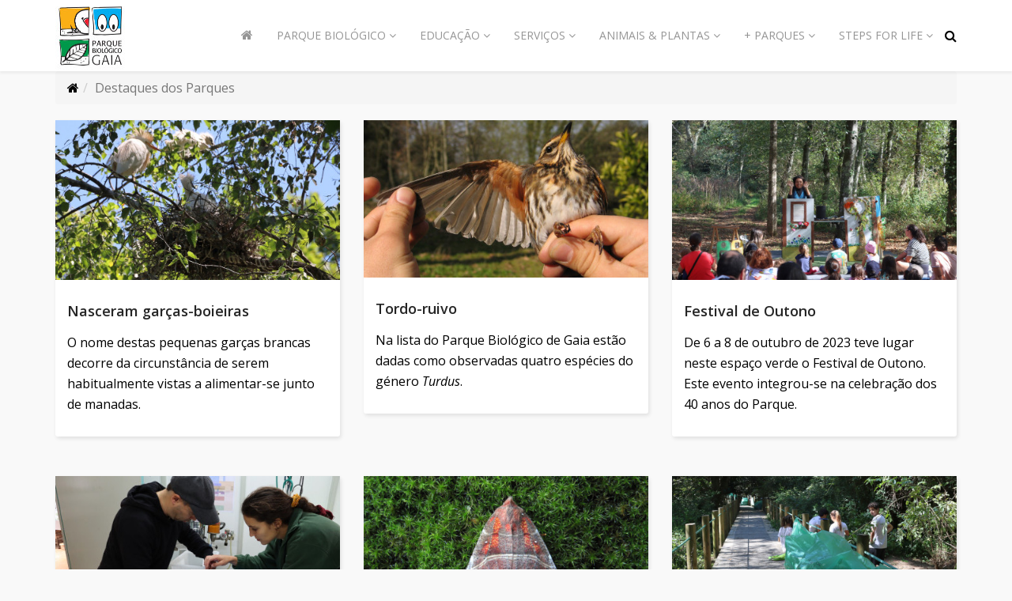

--- FILE ---
content_type: text/html; charset=utf-8
request_url: https://parquebiologico.pt/destaques-dos-parques?start=48//
body_size: 8895
content:
<!DOCTYPE html>
<html xmlns="http://www.w3.org/1999/xhtml" xml:lang="pt-pt" lang="pt-pt" dir="ltr">
    <head>
        <meta http-equiv="X-UA-Compatible" content="IE=edge">
            <meta name="viewport" content="width=device-width, initial-scale=1">
                                <!-- head -->
                <base href="https://parquebiologico.pt/destaques-dos-parques" />
	<meta http-equiv="content-type" content="text/html; charset=utf-8" />
	<meta name="generator" content="MYOB" />
	<title>Parque Biologico de Gaia - Destaques dos Parques - Results from #48</title>
	<link href="/destaques-dos-parques?format=feed&amp;type=rss" rel="alternate" type="application/rss+xml" title="RSS 2.0" />
	<link href="/destaques-dos-parques?format=feed&amp;type=atom" rel="alternate" type="application/atom+xml" title="Atom 1.0" />
	<link href="/images/favicon.ico" rel="shortcut icon" type="image/vnd.microsoft.icon" />
	<link href="/media/com_hwdmediashare/assets/css/hwd.css" rel="stylesheet" type="text/css" />
	<link href="/media/com_hwdmediashare/assets/css/lite.css" rel="stylesheet" type="text/css" />
	<link href="/media/com_hwdmediashare/assets/css/joomla.css" rel="stylesheet" type="text/css" />
	<link href="/media/com_hwdmediashare/assets/css/aspect.css" rel="stylesheet" type="text/css" />
	<link href="//fonts.googleapis.com/css?family=Open+Sans:300,300italic,regular,italic,600,600italic,700,700italic,800,800italic&amp;subset=latin" rel="stylesheet" type="text/css" />
	<link href="/templates/shaper_educon/css/bootstrap.min.css" rel="stylesheet" type="text/css" />
	<link href="/templates/shaper_educon/css/font-awesome.min.css" rel="stylesheet" type="text/css" />
	<link href="/templates/shaper_educon/css/legacy.css" rel="stylesheet" type="text/css" />
	<link href="/templates/shaper_educon/css/template.css" rel="stylesheet" type="text/css" />
	<link href="/templates/shaper_educon/css/presets/biologico.css" rel="stylesheet" type="text/css" class="preset" />
	<link href="/templates/shaper_educon/css/custom.css" rel="stylesheet" type="text/css" />
	<link href="/templates/shaper_educon/css/frontend-edit.css" rel="stylesheet" type="text/css" />
	<style type="text/css">
body{font-family:Open Sans, sans-serif; font-size:16px; font-weight:normal; }h1{font-family:Open Sans, sans-serif; font-size:40px; font-weight:700; }h2{font-family:Open Sans, sans-serif; font-size:36px; font-weight:normal; }h3{font-family:Open Sans, sans-serif; font-size:24px; font-weight:normal; }h4{font-family:Open Sans, sans-serif; font-size:16px; font-weight:normal; }::-webkit-scrollbar {
  width: 10px;
}

/* Track */
::-webkit-scrollbar-track {
  background: #f1f1f1; 
}
 
/* Handle */
::-webkit-scrollbar-thumb {
  background: rgba(5,104,57,0.86); 
}

/* Handle on hover */
::-webkit-scrollbar-thumb:hover {
  background:  rgba(5,104,57,0.86); 
}#sp-bottom{ padding:100px 0px 85px; }
	</style>
	<script src="/media/jui/js/jquery.min.js?7d8b31a42ea55b010531ae467f75e6dd" type="text/javascript"></script>
	<script src="/media/jui/js/jquery-noconflict.js?7d8b31a42ea55b010531ae467f75e6dd" type="text/javascript"></script>
	<script src="/media/jui/js/jquery-migrate.min.js?7d8b31a42ea55b010531ae467f75e6dd" type="text/javascript"></script>
	<script src="/media/com_hwdmediashare/assets/javascript/hwd.min.js" type="text/javascript"></script>
	<script src="/media/com_hwdmediashare/assets/javascript/aspect.js" type="text/javascript"></script>
	<script src="/media/system/js/caption.js?7d8b31a42ea55b010531ae467f75e6dd" type="text/javascript"></script>
	<script src="/templates/shaper_educon/js/bootstrap.min.js" type="text/javascript"></script>
	<script src="/templates/shaper_educon/js/jquery.sticky.js" type="text/javascript"></script>
	<script src="/templates/shaper_educon/js/main.js" type="text/javascript"></script>
	<script src="/templates/shaper_educon/js/frontend-edit.js" type="text/javascript"></script>
	<script type="text/javascript">
var hwdms_live_site = "https://parquebiologico.pt/index.php";
var hwdms_text_subscribe = "Subscribe";
var hwdms_text_subscribed = "Subscribed";
var hwdms_text_error_occured = "An unknown error has occured. Please contact us for help if this problem continues.";jQuery(window).on('load',  function() {
				new JCaption('img.caption');
			});
var helix3_template_uri = '/templates/shaper_educon/';

var sp_preloader = '0';

var sp_gotop = '1';

var sp_offanimation = 'default';
jQuery(function($){ initTooltips(); $("body").on("subform-row-add", initTooltips); function initTooltips (event, container) { container = container || document;$(container).find(".hasTooltip").tooltip({"html": true,"container": "body"});} });
	</script>
	<!-- Start: Google Structured Data -->
             <script type="application/ld+json"> { "@context": "https://schema.org", "@type": "WebSite", "url": "https://parquebiologico.pt/", "potentialAction": { "@type": "SearchAction", "target": "https://parquebiologico.pt/index.php?option=com_search&searchphrase=all&searchword={search_term}", "query-input": "required name=search_term" } } </script> <script type="application/ld+json"> { "@context": "https://schema.org", "@type": "Organization", "url": "https://parquebiologico.pt/", "logo": "https://parquebiologico.pt/images/logos/logo-parque-biologico-gaia-360x360.jpg" } </script> <script type="application/ld+json"> { "@context": "https://schema.org", "@type": "BreadcrumbList", "itemListElement": [ { "@type": "ListItem", "position": 1, "item": { "@id": "https://parquebiologico.pt/", "name": "Home" } }, { "@type": "ListItem", "position": 2, "item": { "@id": "https://parquebiologico.pt/destaques-dos-parques", "name": "Destaques dos Parques" } } ] } </script>
            <!-- End: Google Structured Data -->

                                </head>
                <body class="site com-content view-category layout-shaper_educonblogrid no-task itemid-874 pt-pt ltr  sticky-header layout-fluid off-canvas-menu-init">

                    <div class="body-wrapper">
                        <div class="body-innerwrapper">
                            <header id="sp-header"><div class="container"><div class="row"><div id="sp-logo" class="col-xs-8 col-sm-2 col-md-2"><div class="sp-column "><h1 class="logo"><a href="https://parquebiologico.pt/destaques-dos-parques?start=48///"><img class="sp-default-logo hidden-xs" src="/images/logos/logo-parque-biologico-gaia-90x90.jpg" alt="Parque Biologico de Gaia"><img class="sp-retina-logo hidden-xs" src="/images/logos/logo-parque-biologico-gaia-90x90.jpg" alt="Parque Biologico de Gaia" width="90" height="90"><img class="sp-default-logo visible-xs" src="/images/logos/logo-parque-biologico-gaia-90x90.jpg" alt="Parque Biologico de Gaia"></a></h1></div></div><div id="sp-menu" class="col-xs-4 col-sm-10 col-md-10"><div class="sp-column "><div class="sp-module  pull-right educon-top-search"><div class="sp-module-content">
<div class="top-search-wrapper">
    <div class="icon-top-wrapper">
        <i class="fa fa-search search-open-icon" aria-hidden="true"></i>
        <i class="fa fa-times search-close-icon" aria-hidden="true"></i>
    </div>
</div> <!-- /.top-search-wrapper -->
<div class="top-search-input-wrap">
    <div class="top-search-overlay"></div>
    
    <form action="/destaques-dos-parques" method="post">
        <div class="search-wrap">
            <div class="search  pull-right educon-top-search">
                <div class="sp_search_input"><input name="searchword" maxlength="200"  class="mod-search-searchword inputbox pull-right educon-top-search" type="text" size="20" value="Pesquisar..."  onblur="if (this.value=='') this.value='Pesquisar...';" onfocus="if (this.value=='Pesquisar...') this.value='';" /></div>                <input type="hidden" name="task" value="search" />
                <input type="hidden" name="option" value="com_search" />
                <input type="hidden" name="Itemid" value="994" />
            </div>
        </div>
    </form>
</div> <!-- /.top-search-input-wrap --></div></div>			<div class='sp-megamenu-wrapper'>
				<a id="offcanvas-toggler" class="visible-sm visible-xs" href="#"><i class="fa fa-bars"></i></a>
				<ul class="sp-megamenu-parent menu-fade hidden-sm hidden-xs"><li class="sp-menu-item"><a  href="/parque-biologico-gaia"  ><i class="fa fa-home"></i></a></li><li class="sp-menu-item sp-has-child"><a  href="javascript:void(0);"  >Parque Biológico</a><div class="sp-dropdown sp-dropdown-main sp-menu-right" style="width: 320px;"><div class="sp-dropdown-inner"><ul class="sp-dropdown-items"><li class="sp-menu-item"><a  href="/pbg/o-que-e"  >O Parque</a></li><li class="sp-menu-item"><a  href="/pbg/como-chegar"  >Como Chegar</a></li><li class="sp-menu-item"><a  href="/pbg/horarios"  >Horários</a></li><li class="sp-menu-item"><a  href="/pbg/precos-amigos-do-parque"  >Preços</a></li><li class="sp-menu-item"><a  href="https://parquebiologico.pt/educacao/visitas/course/codigo-de-conduta"  >Normas de utilização</a></li><li class="sp-menu-item"><a  href="/pbg/visita-virtual"  >Visita Virtual</a></li><li class="sp-menu-item sp-has-child"><a  href="javascript:void(0);"  >Exposições</a><div class="sp-dropdown sp-dropdown-sub sp-menu-right" style="width: 320px;"><div class="sp-dropdown-inner"><ul class="sp-dropdown-items"><li class="sp-menu-item"><a  href="/pbg/exposicoes/exposicoes-permanentes"  >Exposições Permanentes</a></li></ul></div></div></li><li class="sp-menu-item sp-has-child"><a  href="javascript:void(0);"  >Multimédia</a><div class="sp-dropdown sp-dropdown-sub sp-menu-right" style="width: 320px;"><div class="sp-dropdown-inner"><ul class="sp-dropdown-items"><li class="sp-menu-item"><a  href="/pbg/multimedia/pb-galerias"  >Galerias</a></li><li class="sp-menu-item"><a  href="/pbg/multimedia/concursos-de-fotografia"  >Concursos de Fotografia</a></li><li class="sp-menu-item sp-has-child"><a  href="javascript:void(0);"  >Vídeos dos Parques</a><div class="sp-dropdown sp-dropdown-sub sp-menu-right" style="width: 320px;left: -320px;"><div class="sp-dropdown-inner"><ul class="sp-dropdown-items"><li class="sp-menu-item"><a  href="/pbg/multimedia/videos/videos-cipa"  >CIPA</a></li><li class="sp-menu-item"><a  href="/pbg/multimedia/videos/videos-lavandeira"  >Lavandeira</a></li><li class="sp-menu-item"><a  href="/pbg/multimedia/videos/videos-parquebiologico"  >Parque Biológico</a></li></ul></div></div></li><li class="sp-menu-item"><a  href="/pbg/multimedia/fotos-dos-visitantes-do-parque"  >Fotos dos Visitantes  do Parque</a></li><li class="sp-menu-item"><a  href="/pbg/multimedia/sessoes-de-armadilhagem"  >Sessões de armadilhagem</a></li><li class="sp-menu-item"><a  href="/pbg/multimedia/anilhagem-cientifica"  >Anilhagem Científica</a></li></ul></div></div></li><li class="sp-menu-item"><a  href="/pbg/pb-downloads"  >Publicações</a></li><li class="sp-menu-item"><a  href="/todos-os-eventos"  >Todos os eventos</a></li></ul></div></div></li><li class="sp-menu-item sp-has-child"><a  href="javascript:void(0);"  >Educação</a><div class="sp-dropdown sp-dropdown-main sp-menu-right" style="width: 320px;"><div class="sp-dropdown-inner"><ul class="sp-dropdown-items"><li class="sp-menu-item"><a  href="/./escola-ciencia-viva"  >Escola Ciência Viva</a></li><li class="sp-menu-item"><a  href="/educacao/visitas"  >Visitas</a></li><li class="sp-menu-item sp-has-child"><a  href="javascript:void(0);"  >Ateliers Educação Ambiental</a><div class="sp-dropdown sp-dropdown-sub sp-menu-right" style="width: 320px;"><div class="sp-dropdown-inner"><ul class="sp-dropdown-items"><li class="sp-menu-item"><a  href="/educacao/ateliers/pre-escolar"  >Pré Escolar</a></li><li class="sp-menu-item"><a  href="/educacao/ateliers/1-ciclo"  >1.º Ciclo</a></li><li class="sp-menu-item"><a  href="/educacao/ateliers/2-ciclo"  >2.º Ciclo</a></li><li class="sp-menu-item"><a  href="/educacao/ateliers/3-ciclo"  >3.º Ciclo</a></li><li class="sp-menu-item"><a  href="/educacao/ateliers/ensino-secundario"  >Ensino secundário</a></li><li class="sp-menu-item"><a  href="/educacao/ateliers/ensino-superior"  >Ensino superior</a></li></ul></div></div></li><li class="sp-menu-item"><a  href="/educacao/projetos"  >Projetos Escolas Gaia</a></li><li class="sp-menu-item"><a  href="/educacao/teambuilding"  >Atividades Team Building</a></li></ul></div></div></li><li class="sp-menu-item sp-has-child"><a  href="javascript:void(0);"  >Serviços</a><div class="sp-dropdown sp-dropdown-main sp-menu-right" style="width: 320px;"><div class="sp-dropdown-inner"><ul class="sp-dropdown-items"><li class="sp-menu-item"><a  href="/servicos/hospedaria"  >Hospedaria</a></li><li class="sp-menu-item"><a  href="/servicos/parque-de-autocaravanas"  >Parque de autocaravanas</a></li><li class="sp-menu-item"><a  href="/servicos/parque-de-merendas"  >Parque de merendas</a></li><li class="sp-menu-item"><a  href="/servicos/biblioteca"  >Biblioteca</a></li><li class="sp-menu-item"><a  href="/servicos/auditorio"  >Auditório</a></li><li class="sp-menu-item"><a  href="/servicos/sala-de-formacao"  >Sala de formação</a></li><li class="sp-menu-item"><a  href="/servicos/restaurante"  >Restaurante</a></li><li class="sp-menu-item"><a  href="/servicos/centro-de-recuperacao-do-parque-biologico"  >Centro de Recuperação do Parque Biológico</a></li></ul></div></div></li><li class="sp-menu-item sp-has-child"><a  href="javascript:void(0);"  >Animais &amp; Plantas</a><div class="sp-dropdown sp-dropdown-main sp-menu-right" style="width: 320px;"><div class="sp-dropdown-inner"><ul class="sp-dropdown-items"><li class="sp-menu-item"><a  href="/animais-plantas/habitats"  >Habitats</a></li><li class="sp-menu-item sp-has-child"><a  href="/animais-plantas/flora"  >Flora</a><div class="sp-dropdown sp-dropdown-sub sp-menu-right" style="width: 320px;left: -320px;"><div class="sp-dropdown-inner"><ul class="sp-dropdown-items"><li class="sp-menu-item"><a  href="/animais-plantas/flora/arvores-e-arbustos"  >Árvores e Arbustos</a></li><li class="sp-menu-item"><a  href="/animais-plantas/flora/herbaceas"  >Herbáceas</a></li><li class="sp-menu-item"><a  href="/animais-plantas/flora/briofitas"  >Briófitas</a></li></ul></div></div></li><li class="sp-menu-item sp-has-child"><a  href="/animais-plantas/fauna"  >Fauna</a><div class="sp-dropdown sp-dropdown-sub sp-menu-right" style="width: 320px;left: -320px;"><div class="sp-dropdown-inner"><ul class="sp-dropdown-items"><li class="sp-menu-item"><a  href="/animais-plantas/fauna/anfibios"  >Anfibios</a></li><li class="sp-menu-item"><a  href="/animais-plantas/fauna/aves"  >Aves</a></li><li class="sp-menu-item"><a  href="/animais-plantas/fauna/insetos"  >Insetos</a></li><li class="sp-menu-item"><a  href="/animais-plantas/fauna/mamiferos"  >Mamíferos</a></li><li class="sp-menu-item"><a  href="/animais-plantas/fauna/repteis"  >Répteis</a></li><li class="sp-menu-item"><a  href="/animais-plantas/fauna/peixes"  >Peixes</a></li></ul></div></div></li></ul></div></div></li><li class="sp-menu-item sp-has-child"><a  href="javascript:void(0);"  >+ Parques</a><div class="sp-dropdown sp-dropdown-main sp-menu-left" style="width: 320px;"><div class="sp-dropdown-inner"><ul class="sp-dropdown-items"><li class="sp-menu-item"><a  href="/centro-interpretativo-do-patrimonio-da-afurada"  >Centro Interpretativo do Património da Afurada</a></li><li class="sp-menu-item"><a  href="/parque-botanico-castelo"  >Parque Botânico do Castelo</a></li><li class="sp-menu-item"><a  href="/parque-dunas-da-aguda"  >Parque Dunas da Aguda</a></li><li class="sp-menu-item"><a  href="/parque-da-lavandeira"  >Parque da Lavandeira</a></li><li class="sp-menu-item"><a  href="/parque-ponte-maria-pia"  >Parque da Ponte Maria Pia - Fitness Park</a></li><li class="sp-menu-item"><a  href="/parque-da-quinta-das-devesas"  >Parque da Quinta das Devesas</a></li><li class="sp-menu-item"><a  href="/observatorio-astronomico-de-gaia"  >Observatório Astronómico de Gaia</a></li><li class="sp-menu-item"><a  href="/reserva-natural-local-do-estuario-do-douro"  >Reserva Natural Local do Estuário do Douro</a></li><li class="sp-menu-item"><a  href="/escola-ciencia-viva"  >Escola Ciência Viva</a></li></ul></div></div></li><li class="sp-menu-item sp-has-child"><a  href="javascript:void(0);"  >Steps for Life</a><div class="sp-dropdown sp-dropdown-main sp-menu-left" style="width: 320px;"><div class="sp-dropdown-inner"><ul class="sp-dropdown-items"><li class="sp-menu-item"><a  href="/steps4life/steps4life-projeto"  >Projeto</a></li><li class="sp-menu-item"><a  href="/steps4life/steps4life-percurso"  >Percurso</a></li><li class="sp-menu-item sp-has-child"><a  href="javascript:void(0);"  >Biodiversidade</a><div class="sp-dropdown sp-dropdown-sub sp-menu-right" style="width: 320px;"><div class="sp-dropdown-inner"><ul class="sp-dropdown-items"><li class="sp-menu-item"><a  href="/steps4life/steps4life-biodiversidade/steps4life-habitats"  >Habitats</a></li><li class="sp-menu-item"><a  href="/steps4life/steps4life-biodiversidade/steps4life-fauna"  >Fauna</a></li><li class="sp-menu-item"><a  href="/steps4life/steps4life-biodiversidade/steps4life-flora"  >Flora</a></li><li class="sp-menu-item"><a  href="/steps4life/steps4life-biodiversidade/steps4life-invasoras"  >Invasoras</a></li></ul></div></div></li><li class="sp-menu-item sp-has-child"><a  href="javascript:void(0);"  >Diversos</a><div class="sp-dropdown sp-dropdown-sub sp-menu-right" style="width: 320px;"><div class="sp-dropdown-inner"><ul class="sp-dropdown-items"><li class="sp-menu-item"><a  href="/steps4life/steps4life-diversos/steps4life-outro-patrimonio"  >Outro Património</a></li><li class="sp-menu-item"><a  href="/steps4life/steps4life-diversos/steps4life-noticias"  >Notícias</a></li><li class="sp-menu-item"><a  href="/steps4life/steps4life-diversos/steps4life-contactos"  >Contactos</a></li></ul></div></div></li><li class="sp-menu-item"></li></ul></div></div></li></ul>			</div>
		</div></div></div></div></header><section id="sp-page-title"><div class="row"><div id="sp-title" class="col-sm-12 col-md-12"><div class="sp-column "></div></div></div></section><section id="sp-breadcrumb"><div class="container"><div class="row"><div id="sp-breadcrumb" class="col-sm-12 col-md-12"><div class="sp-column "><div class="sp-module "><div class="sp-module-content">
<ol class="breadcrumb">
	<li><i class="fa fa-home"></i></li><li class="active">Destaques dos Parques</li></ol>
</div></div></div></div></div></div></section><section id="sp-main-body"><div class="container"><div class="row"><div id="sp-component" class="col-sm-12 col-md-12"><div class="sp-column "><div id="system-message-container">
	</div>
<div class="blog blog-grid-view" itemscope itemtype="http://schema.org/Blog">
	
	
	
	
	

		
	
																	<div class="items-row row-0 row clearfix">
						<div class="col-sm-4">
				<article class="item column-1"
					itemprop="blogPost" itemscope itemtype="http://schema.org/BlogPosting">
					



<div class="entry-image intro-image">
<!--
			<a href="/">
	-->
	<img
	 src="/images/0_NOTICIAS/ParqueBiologico/450x253_gb2024.jpg" alt="" itemprop="thumbnailUrl"/>
<!--
			</a>
	-->
</div>
<div class="content-wrap">
		<!-- publish_date -->
	 <!-- //publish_date -->

	<div class="entry-info">
	<div class="entry-header">
		<!-- article-info-wrap -->
		<div class="article-info-wrap">
								<dl class="article-info">

		
			<dt class="article-info-term"></dt>	
				
			
			
							<dd class="category-name">
	<i class="fa fa-file-text-o"></i>
				<a href="/destaques-dos-parques/biologico/destaques-parque-biologico/destaques-parque-biologico-2" itemprop="genre" data-toggle="tooltip" title="Categoria do artigo">2 Destaques</a>	</dd>			
			
		
					
			
					
		

	</dl>
			
					</div> <!-- //article-info-wrap -->
		
					<h2 itemprop="name">
									<a href="/destaques-dos-parques/biologico/destaques-parque-biologico/destaques-parque-biologico-2/350-nasceram-garcas-boieiras" itemprop="url">
					Nasceram garças-boieiras</a>
							</h2>
		
							</div>

	
		
	
	<div class="introtext"><p>O nome destas pequenas garças brancas decorre da circunstância de serem habitualmente vistas a alimentar-se junto de manadas. </p>
</div>

		<!-- readmore-wrap -->
	<div class="readmore-wrap">
			</div>  <!-- //readmore-wrap -->
	
		</div> <!-- //.content-wrap -->
</div> <!-- //.content-wrap -->
				</article>
				<!-- end item -->
							</div><!-- end col-sm-* -->
			
			<!-- if item has 3 then module position will be set -->
			 <!-- // END:: key condition -->

											<div class="col-sm-4">
				<article class="item column-2"
					itemprop="blogPost" itemscope itemtype="http://schema.org/BlogPosting">
					



<div class="entry-image intro-image">
<!--
			<a href="/">
	-->
	<img
	 src="/images/0_NOTICIAS/ParqueBiologico/Tordo-ruivo/450x253_tordo-ruivojg.jpg" alt="" itemprop="thumbnailUrl"/>
<!--
			</a>
	-->
</div>
<div class="content-wrap">
		<!-- publish_date -->
	 <!-- //publish_date -->

	<div class="entry-info">
	<div class="entry-header">
		<!-- article-info-wrap -->
		<div class="article-info-wrap">
								<dl class="article-info">

		
			<dt class="article-info-term"></dt>	
				
			
			
							<dd class="category-name">
	<i class="fa fa-file-text-o"></i>
				<a href="/destaques-dos-parques/biologico/destaques-parque-biologico/destaques-parque-biologico-2" itemprop="genre" data-toggle="tooltip" title="Categoria do artigo">2 Destaques</a>	</dd>			
			
		
					
			
					
		

	</dl>
			
					</div> <!-- //article-info-wrap -->
		
					<h2 itemprop="name">
									<a href="/destaques-dos-parques/biologico/destaques-parque-biologico/destaques-parque-biologico-2/341-tordo-ruivo" itemprop="url">
					Tordo-ruivo</a>
							</h2>
		
							</div>

	
		
	
	<div class="introtext"><p>Na lista do Parque Biológico de Gaia estão dadas como observadas quatro espécies do género <em>Turdus</em>. </p>
</div>

		<!-- readmore-wrap -->
	<div class="readmore-wrap">
			</div>  <!-- //readmore-wrap -->
	
		</div> <!-- //.content-wrap -->
</div> <!-- //.content-wrap -->
				</article>
				<!-- end item -->
							</div><!-- end col-sm-* -->
			
			<!-- if item has 3 then module position will be set -->
			 <!-- // END:: key condition -->

											<div class="col-sm-4">
				<article class="item column-3"
					itemprop="blogPost" itemscope itemtype="http://schema.org/BlogPosting">
					



<div class="entry-image intro-image">
<!--
			<a href="/">
	-->
	<img
	 src="/images/0_NOTICIAS/ParqueBiologico/Festivais/450x253_fo2023.jpg" alt="" itemprop="thumbnailUrl"/>
<!--
			</a>
	-->
</div>
<div class="content-wrap">
		<!-- publish_date -->
	 <!-- //publish_date -->

	<div class="entry-info">
	<div class="entry-header">
		<!-- article-info-wrap -->
		<div class="article-info-wrap">
								<dl class="article-info">

		
			<dt class="article-info-term"></dt>	
				
			
			
							<dd class="category-name">
	<i class="fa fa-file-text-o"></i>
				<a href="/destaques-dos-parques/biologico/destaques-parque-biologico/destaques-parque-biologico-2" itemprop="genre" data-toggle="tooltip" title="Categoria do artigo">2 Destaques</a>	</dd>			
			
		
					
			
					
		

	</dl>
			
					</div> <!-- //article-info-wrap -->
		
					<h2 itemprop="name">
									<a href="/destaques-dos-parques/biologico/destaques-parque-biologico/destaques-parque-biologico-2/328-festival-de-outono" itemprop="url">
					Festival de Outono</a>
							</h2>
		
							</div>

	
		
	
	<div class="introtext"><p>De 6 a 8 de outubro de 2023 teve lugar neste espaço verde o Festival de Outono. Este evento integrou-se na celebração dos 40 anos do Parque. </p>
</div>

		<!-- readmore-wrap -->
	<div class="readmore-wrap">
			</div>  <!-- //readmore-wrap -->
	
		</div> <!-- //.content-wrap -->
</div> <!-- //.content-wrap -->
				</article>
				<!-- end item -->
							</div><!-- end col-sm-* -->
							</div><!-- end row -->
			
			<!-- if item has 3 then module position will be set -->
			 <!-- // END:: key condition -->

																<div class="items-row row-1 row clearfix">
						<div class="col-sm-4">
				<article class="item column-1"
					itemprop="blogPost" itemscope itemtype="http://schema.org/BlogPosting">
					



<div class="entry-image intro-image">
<!--
			<a href="/">
	-->
	<img
	 src="/images/RNLED/CR/450x253_tarambolac.jpg" alt="" itemprop="thumbnailUrl"/>
<!--
			</a>
	-->
</div>
<div class="content-wrap">
		<!-- publish_date -->
	 <!-- //publish_date -->

	<div class="entry-info">
	<div class="entry-header">
		<!-- article-info-wrap -->
		<div class="article-info-wrap">
								<dl class="article-info">

		
			<dt class="article-info-term"></dt>	
				
			
			
							<dd class="category-name">
	<i class="fa fa-file-text-o"></i>
				<a href="/destaques-dos-parques/biologico/destaques-parque-biologico/destaques-parque-biologico-2" itemprop="genre" data-toggle="tooltip" title="Categoria do artigo">2 Destaques</a>	</dd>			
			
		
					
			
					
		

	</dl>
			
					</div> <!-- //article-info-wrap -->
		
					<h2 itemprop="name">
									<a href="/destaques-dos-parques/biologico/destaques-parque-biologico/destaques-parque-biologico-2/346-tarambola-cinzenta" itemprop="url">
					Tarambola-cinzenta</a>
							</h2>
		
							</div>

	
		
	
	<div class="introtext"><p>Depois de recuperada, uma tarambola-cinzenta foi devolvida em 12 de março ao seu habitat natural.</p>
</div>

		<!-- readmore-wrap -->
	<div class="readmore-wrap">
			</div>  <!-- //readmore-wrap -->
	
		</div> <!-- //.content-wrap -->
</div> <!-- //.content-wrap -->
				</article>
				<!-- end item -->
							</div><!-- end col-sm-* -->
			
			<!-- if item has 3 then module position will be set -->
			 <!-- // END:: key condition -->

											<div class="col-sm-4">
				<article class="item column-2"
					itemprop="blogPost" itemscope itemtype="http://schema.org/BlogPosting">
					



<div class="entry-image intro-image">
<!--
			<a href="/">
	-->
	<img
	 src="/images/0_NOTICIAS/ParqueBiologico/EBN/450x253_S-libatrix.jpg" alt="" itemprop="thumbnailUrl"/>
<!--
			</a>
	-->
</div>
<div class="content-wrap">
		<!-- publish_date -->
	 <!-- //publish_date -->

	<div class="entry-info">
	<div class="entry-header">
		<!-- article-info-wrap -->
		<div class="article-info-wrap">
								<dl class="article-info">

		
			<dt class="article-info-term"></dt>	
				
			
			
							<dd class="category-name">
	<i class="fa fa-file-text-o"></i>
				<a href="/destaques-dos-parques/biologico/destaques-parque-biologico/destaques-parque-biologico-2" itemprop="genre" data-toggle="tooltip" title="Categoria do artigo">2 Destaques</a>	</dd>			
			
		
					
			
					
		

	</dl>
			
					</div> <!-- //article-info-wrap -->
		
					<h2 itemprop="name">
									<a href="/destaques-dos-parques/biologico/destaques-parque-biologico/destaques-parque-biologico-2/339-epoca-natalicia" itemprop="url">
					Mariposas cheias de coragem</a>
							</h2>
		
							</div>

	
		
	
	<div class="introtext"><p>A noite tem os seus mistérios. O olhar humano de pouco se apercebe, a não ser que utilize dispositivos especiais. </p>
</div>

		<!-- readmore-wrap -->
	<div class="readmore-wrap">
			</div>  <!-- //readmore-wrap -->
	
		</div> <!-- //.content-wrap -->
</div> <!-- //.content-wrap -->
				</article>
				<!-- end item -->
							</div><!-- end col-sm-* -->
			
			<!-- if item has 3 then module position will be set -->
			 <!-- // END:: key condition -->

											<div class="col-sm-4">
				<article class="item column-3"
					itemprop="blogPost" itemscope itemtype="http://schema.org/BlogPosting">
					



<div class="entry-image intro-image">
<!--
			<a href="/">
	-->
	<img
	 src="/images/0_NOTICIAS/ParqueBiologico/Voluntariado/450x253_volubnt-2023.jpg" alt="" itemprop="thumbnailUrl"/>
<!--
			</a>
	-->
</div>
<div class="content-wrap">
		<!-- publish_date -->
	 <!-- //publish_date -->

	<div class="entry-info">
	<div class="entry-header">
		<!-- article-info-wrap -->
		<div class="article-info-wrap">
								<dl class="article-info">

		
			<dt class="article-info-term"></dt>	
				
			
			
							<dd class="category-name">
	<i class="fa fa-file-text-o"></i>
				<a href="/destaques-dos-parques/biologico/destaques-parque-biologico/destaques-parque-biologico-2" itemprop="genre" data-toggle="tooltip" title="Categoria do artigo">2 Destaques</a>	</dd>			
			
		
					
			
					
		

	</dl>
			
					</div> <!-- //article-info-wrap -->
		
					<h2 itemprop="name">
									<a href="/destaques-dos-parques/biologico/destaques-parque-biologico/destaques-parque-biologico-2/325-controlo-de-plantas-invasoras" itemprop="url">
					Controlo de plantas invasoras</a>
							</h2>
		
							</div>

	
		
	
	<div class="introtext"><p>As portas do Parque Biológico de Gaia abriram-se ao Voluntariado Jovem para a Natureza e Florestas com o projeto BioVoluntários. </p>
</div>

		<!-- readmore-wrap -->
	<div class="readmore-wrap">
			</div>  <!-- //readmore-wrap -->
	
		</div> <!-- //.content-wrap -->
</div> <!-- //.content-wrap -->
				</article>
				<!-- end item -->
							</div><!-- end col-sm-* -->
							</div><!-- end row -->
			
			<!-- if item has 3 then module position will be set -->
			 <!-- // END:: key condition -->

			
	
				<div class="pagination-wrapper">
						<div class="pagination-wraper"><ul class="pagination"><li><a title="Início" href="/destaques-dos-parques" class="pagenav"><i class="fa fa-angle-double-left"></i></a></li><li><a title="Anterior" href="/destaques-dos-parques?start=42" class="pagenav"><i class="fa fa-angle-left"></i></a></li><li class="hidden-xs"><a title="4" href="/destaques-dos-parques?start=18" class="pagenav">...</a></li><li class="hidden-xs"><a title="5" href="/destaques-dos-parques?start=24" class="pagenav">5</a></li><li class="hidden-xs"><a title="6" href="/destaques-dos-parques?start=30" class="pagenav">6</a></li><li class="hidden-xs"><a title="7" href="/destaques-dos-parques?start=36" class="pagenav">7</a></li><li class="hidden-xs"><a title="8" href="/destaques-dos-parques?start=42" class="pagenav">8</a></li><li class="active hidden-xs"><a>9</a></li><li class="hidden-xs"><a title="10" href="/destaques-dos-parques?start=54" class="pagenav">...</a></li><li class="hidden-xs"><a title="11" href="/destaques-dos-parques?start=60" class="pagenav">11</a></li><li class="hidden-xs"><a title="12" href="/destaques-dos-parques?start=66" class="pagenav">12</a></li><li class="hidden-xs"><a title="13" href="/destaques-dos-parques?start=72" class="pagenav">13</a></li><li><a title="Seguinte" href="/destaques-dos-parques?start=54" class="pagenav"><i class="fa fa-angle-right"></i></a></li><li><a title="Fim" href="/destaques-dos-parques?start=144" class="pagenav"><i class="fa fa-angle-double-right"></i></a></li></ul></div>		</div>
	</div>
</div></div></div></div></section><section id="sp-bottom"><div class="container"><div class="row"><div id="sp-bottom1" class="col-sm-6 col-md-3"><div class="sp-column "><div class="sp-module "><div class="sp-module-content">

<div class="custom"  >
	<p> <a title="Câmara Municipal de Gaia" href="http://www.cm-gaia.pt/pt/" target="_blank" rel="noopener noreferrer"><img src="/images/logo-gaia-footer.png" alt="" /></a></p>
<p><span style="font-family: Open Sans, sans-serif; font-size: 14px;"><span style="font-family: Open Sans, sans-serif;"><span style="font-size: 14px;">Câmara Municipal de Gaia</span></span></span></p>
<p><span style="font-family: Open Sans, sans-serif; font-size: 14px;">Rua Álvares Cabral 4400-017 Vila Nova de Gaia</span></p>
<ul>
<li>
<p><span class="fa fa-volume-control-phone"><span class="dummy">dummy</span></span><span style="font-size: 14px;">223 742 400</span><br />Chamada para a rede fixa nacional</p>
</li>
<li>
<p><span class="fa fa-envelope-o"><span class="dummy">dummy</span></span> <span style="font-size: 14px;"><a href="mailto:geral@cm-gaia.pt">geral@cm-gaia.pt</a></span></p>
</li>
</ul></div>
</div></div></div></div><div id="sp-bottom2" class="col-sm-6 col-md-3"><div class="sp-column "></div></div><div id="sp-bottom3" class="col-sm-6 col-md-3"><div class="sp-column "></div></div><div id="sp-bottom4" class="col-sm-6 col-md-3"><div class="sp-column "><div class="sp-module "><h4 class="sp-module-title">Contactos</h4><div class="sp-module-content">

<div class="custom"  >
	<p><span style="font-size: 14px;"><strong><span style="font-family: 'Open Sans', sans-serif;"><span style="font-family: Open Sans, sans-serif;">Parque Biológico de Gaia</span></span></strong></span></p>
<p><span style="font-family: Open Sans, sans-serif; font-size: 14px;">R. Cunha, </span><span style="font-family: Open Sans, sans-serif; font-size: 14px;">4430-812 Avintes, Vila Nova de Gaia, Portugal</span></p>
<ul>
<li>
<p><span class="fa fa-volume-control-phone"><span class="dummy">dummy</span></span><span style="font-size: 14px;">22 787 8120</span><br />Chamada para a rede fixa nacional</p>
</li>
<li>
<p><span class="fa fa-envelope-o"><span class="dummy">dummy</span></span> <span style="font-size: 14px;"><a href="mailto:geral_pbiologico@cm-gaia.pt">geral_pbiologico@cm-gaia.pt</a></span></p>
</li>
<li>
<p><span class="fa fa-map-marker"><span class="dummy">dummy</span></span> <span style="font-size: 14px;">  GPS: <a href="https://www.google.pt/maps/place/Parque+Biol%C3%B3gico+de+Gaia/@41.0970625,-8.5582512,17z/data=!4m13!1m7!3m6!1s0x0:0x0!2zNDHCsDA1JzQ5LjQiTiA4wrAzMycyMS44Ilc!3b1!8m2!3d41.0970625!4d-8.5560625!3m4!1s0xd247c90d54dfaaf:0xbd1d80c552bb9f44!8m2!3d41.0970924!4d-8.55608" target="_blank" rel="noopener noreferrer">41°05'49.5"N 8°33'21.9"W</a></span></p>
</li>
</ul></div>
</div></div></div></div></div></div></section><footer id="sp-footer"><div class="container"><div class="row"><div id="sp-footer1" class="col-sm-12 col-md-12"><div class="sp-column "><span class="sp-copyright">© 2018 Municipio de Gaia. Todos os Direitos Reservados. Desenvolvido por <a target="_blank" href="http://www.cm-gaia.pt">Municipio de Gaia</a></span></div></div></div></div></footer>                        </div> <!-- /.body-innerwrapper -->
                    </div> <!-- /.body-innerwrapper -->

                    <!-- Off Canvas Menu -->
                    <div class="offcanvas-menu">
                        <a href="#" class="close-offcanvas"><i class="fa fa-remove"></i></a>
                        <div class="offcanvas-inner">
                                                          <div class="sp-module "><div class="sp-module-content"><ul class="nav menu">
<li class="item-437"><a href="/parque-biologico-gaia" > <i class="fa fa-home"></i>  </a></li><li class="item-662  deeper parent">	<a class="nav-header ">Parque Biológico</a>
<span class="offcanvas-menu-toggler collapsed" data-toggle="collapse" data-target="#collapse-menu-662"><i class="open-icon fa fa-angle-down"></i><i class="close-icon fa fa-angle-up"></i></span><ul class="collapse" id="collapse-menu-662"><li class="item-578"><a href="/pbg/o-que-e" > O Parque</a></li><li class="item-671"><a href="/pbg/como-chegar" > Como Chegar</a></li><li class="item-672"><a href="/pbg/horarios" > Horários</a></li><li class="item-673"><a href="/pbg/precos-amigos-do-parque" > Preços</a></li><li class="item-1226"><a href="https://parquebiologico.pt/educacao/visitas/course/codigo-de-conduta" > Normas de utilização</a></li><li class="item-630"><a href="/pbg/visita-virtual" > Visita Virtual</a></li><li class="item-674  deeper parent">	<a class="nav-header ">Exposições</a>
<span class="offcanvas-menu-toggler collapsed" data-toggle="collapse" data-target="#collapse-menu-674"><i class="open-icon fa fa-angle-down"></i><i class="close-icon fa fa-angle-up"></i></span><ul class="collapse" id="collapse-menu-674"><li class="item-901"><a href="/pbg/exposicoes/exposicoes-permanentes" > Exposições Permanentes</a></li></ul></li><li class="item-896  deeper parent">	<a class="nav-header ">Multimédia</a>
<span class="offcanvas-menu-toggler collapsed" data-toggle="collapse" data-target="#collapse-menu-896"><i class="open-icon fa fa-angle-down"></i><i class="close-icon fa fa-angle-up"></i></span><ul class="collapse" id="collapse-menu-896"><li class="item-731"><a href="/pbg/multimedia/pb-galerias" > Galerias</a></li><li class="item-680"><a href="/pbg/multimedia/concursos-de-fotografia" > Concursos de Fotografia</a></li><li class="item-897  divider deeper parent"><a class="separator ">Vídeos dos Parques</a>
<span class="offcanvas-menu-toggler collapsed" data-toggle="collapse" data-target="#collapse-menu-897"><i class="open-icon fa fa-angle-down"></i><i class="close-icon fa fa-angle-up"></i></span><ul class="collapse" id="collapse-menu-897"><li class="item-898"><a href="/pbg/multimedia/videos/videos-cipa" > CIPA</a></li><li class="item-899"><a href="/pbg/multimedia/videos/videos-lavandeira" > Lavandeira</a></li><li class="item-900"><a href="/pbg/multimedia/videos/videos-parquebiologico" > Parque Biológico</a></li></ul></li><li class="item-1099"><a href="/pbg/multimedia/fotos-dos-visitantes-do-parque" > Fotos dos Visitantes  do Parque</a></li><li class="item-1173"><a href="/pbg/multimedia/sessoes-de-armadilhagem" > Sessões de armadilhagem</a></li><li class="item-1209"><a href="/pbg/multimedia/anilhagem-cientifica" > Anilhagem Científica</a></li></ul></li><li class="item-1005"><a href="/pbg/pb-downloads" > Publicações</a></li><li class="item-1094"><a href="/todos-os-eventos" > Todos os eventos</a></li></ul></li><li class="item-663  deeper parent">	<a class="nav-header ">Educação</a>
<span class="offcanvas-menu-toggler collapsed" data-toggle="collapse" data-target="#collapse-menu-663"><i class="open-icon fa fa-angle-down"></i><i class="close-icon fa fa-angle-up"></i></span><ul class="collapse" id="collapse-menu-663"><li class="item-1113"><a href="/./escola-ciencia-viva" > Escola Ciência Viva</a></li><li class="item-676"><a href="/educacao/visitas" > Visitas</a></li><li class="item-677  deeper parent">	<a class="nav-header ">Ateliers Educação Ambiental</a>
<span class="offcanvas-menu-toggler collapsed" data-toggle="collapse" data-target="#collapse-menu-677"><i class="open-icon fa fa-angle-down"></i><i class="close-icon fa fa-angle-up"></i></span><ul class="collapse" id="collapse-menu-677"><li class="item-1032"><a href="/educacao/ateliers/pre-escolar" > Pré Escolar</a></li><li class="item-1033"><a href="/educacao/ateliers/1-ciclo" > 1.º Ciclo</a></li><li class="item-1034"><a href="/educacao/ateliers/2-ciclo" > 2.º Ciclo</a></li><li class="item-1036"><a href="/educacao/ateliers/3-ciclo" > 3.º Ciclo</a></li><li class="item-1224"><a href="/educacao/ateliers/ensino-secundario" > Ensino secundário</a></li><li class="item-1225"><a href="/educacao/ateliers/ensino-superior" > Ensino superior</a></li></ul></li><li class="item-1208"><a href="/educacao/projetos" > Projetos Escolas Gaia</a></li><li class="item-1227"><a href="/educacao/teambuilding" > Atividades Team Building</a></li></ul></li><li class="item-664  deeper parent">	<a class="nav-header ">Serviços</a>
<span class="offcanvas-menu-toggler collapsed" data-toggle="collapse" data-target="#collapse-menu-664"><i class="open-icon fa fa-angle-down"></i><i class="close-icon fa fa-angle-up"></i></span><ul class="collapse" id="collapse-menu-664"><li class="item-681"><a href="/servicos/hospedaria" > Hospedaria</a></li><li class="item-682"><a href="/servicos/parque-de-autocaravanas" > Parque de autocaravanas</a></li><li class="item-857"><a href="/servicos/parque-de-merendas" > Parque de merendas</a></li><li class="item-683"><a href="/servicos/biblioteca" > Biblioteca</a></li><li class="item-684"><a href="/servicos/auditorio" > Auditório</a></li><li class="item-685"><a href="/servicos/sala-de-formacao" > Sala de formação</a></li><li class="item-686"><a href="/servicos/restaurante" > Restaurante</a></li><li class="item-670"><a href="/servicos/centro-de-recuperacao-do-parque-biologico" > Centro de Recuperação do Parque Biológico</a></li></ul></li><li class="item-665  deeper parent">	<a class="nav-header ">Animais &amp; Plantas</a>
<span class="offcanvas-menu-toggler collapsed" data-toggle="collapse" data-target="#collapse-menu-665"><i class="open-icon fa fa-angle-down"></i><i class="close-icon fa fa-angle-up"></i></span><ul class="collapse" id="collapse-menu-665"><li class="item-710"><a href="/animais-plantas/habitats" > Habitats</a></li><li class="item-712  deeper parent"><a href="/animais-plantas/flora" > Flora</a><span class="offcanvas-menu-toggler collapsed" data-toggle="collapse" data-target="#collapse-menu-712"><i class="open-icon fa fa-angle-down"></i><i class="close-icon fa fa-angle-up"></i></span><ul class="collapse" id="collapse-menu-712"><li class="item-717"><a href="/animais-plantas/flora/arvores-e-arbustos" > Árvores e Arbustos</a></li><li class="item-718"><a href="/animais-plantas/flora/herbaceas" > Herbáceas</a></li><li class="item-1207"><a href="/animais-plantas/flora/briofitas" > Briófitas</a></li></ul></li><li class="item-711  deeper parent"><a href="/animais-plantas/fauna" > Fauna</a><span class="offcanvas-menu-toggler collapsed" data-toggle="collapse" data-target="#collapse-menu-711"><i class="open-icon fa fa-angle-down"></i><i class="close-icon fa fa-angle-up"></i></span><ul class="collapse" id="collapse-menu-711"><li class="item-891"><a href="/animais-plantas/fauna/anfibios" > Anfibios</a></li><li class="item-714"><a href="/animais-plantas/fauna/aves" > Aves</a></li><li class="item-725"><a href="/animais-plantas/fauna/insetos" > Insetos</a></li><li class="item-713"><a href="/animais-plantas/fauna/mamiferos" > Mamíferos</a></li><li class="item-715"><a href="/animais-plantas/fauna/repteis" > Répteis</a></li><li class="item-1003"><a href="/animais-plantas/fauna/peixes" > Peixes</a></li></ul></li></ul></li><li class="item-635  deeper parent">	<a class="nav-header ">+ Parques</a>
<span class="offcanvas-menu-toggler collapsed" data-toggle="collapse" data-target="#collapse-menu-635"><i class="open-icon fa fa-angle-down"></i><i class="close-icon fa fa-angle-up"></i></span><ul class="collapse" id="collapse-menu-635"><li class="item-669"><a href="/centro-interpretativo-do-patrimonio-da-afurada" > Centro Interpretativo do Património da Afurada</a></li><li class="item-636"><a href="/parque-botanico-castelo" > Parque Botânico do Castelo</a></li><li class="item-667"><a href="/parque-dunas-da-aguda" > Parque Dunas da Aguda</a></li><li class="item-633"><a href="/parque-da-lavandeira" > Parque da Lavandeira</a></li><li class="item-666"><a href="/parque-ponte-maria-pia" > Parque da Ponte Maria Pia - Fitness Park</a></li><li class="item-1050"><a href="/parque-da-quinta-das-devesas" > Parque da Quinta das Devesas</a></li><li class="item-650"><a href="/observatorio-astronomico-de-gaia" > Observatório Astronómico de Gaia</a></li><li class="item-668"><a href="/reserva-natural-local-do-estuario-do-douro" > Reserva Natural Local do Estuário do Douro</a></li><li class="item-1137"><a href="/escola-ciencia-viva" > Escola Ciência Viva</a></li></ul></li><li class="item-1210  deeper parent">	<a class="nav-header ">Steps for Life</a>
<span class="offcanvas-menu-toggler collapsed" data-toggle="collapse" data-target="#collapse-menu-1210"><i class="open-icon fa fa-angle-down"></i><i class="close-icon fa fa-angle-up"></i></span><ul class="collapse" id="collapse-menu-1210"><li class="item-1211"><a href="/steps4life/steps4life-projeto" > Projeto</a></li><li class="item-1212"><a href="/steps4life/steps4life-percurso" > Percurso</a></li><li class="item-1213  deeper parent">	<a class="nav-header ">Biodiversidade</a>
<span class="offcanvas-menu-toggler collapsed" data-toggle="collapse" data-target="#collapse-menu-1213"><i class="open-icon fa fa-angle-down"></i><i class="close-icon fa fa-angle-up"></i></span><ul class="collapse" id="collapse-menu-1213"><li class="item-1217"><a href="/steps4life/steps4life-biodiversidade/steps4life-habitats" > Habitats</a></li><li class="item-1218"><a href="/steps4life/steps4life-biodiversidade/steps4life-fauna" > Fauna</a></li><li class="item-1219"><a href="/steps4life/steps4life-biodiversidade/steps4life-flora" > Flora</a></li><li class="item-1223"><a href="/steps4life/steps4life-biodiversidade/steps4life-invasoras" > Invasoras</a></li></ul></li><li class="item-1214  deeper parent">	<a class="nav-header ">Diversos</a>
<span class="offcanvas-menu-toggler collapsed" data-toggle="collapse" data-target="#collapse-menu-1214"><i class="open-icon fa fa-angle-down"></i><i class="close-icon fa fa-angle-up"></i></span><ul class="collapse" id="collapse-menu-1214"><li class="item-1220"><a href="/steps4life/steps4life-diversos/steps4life-outro-patrimonio" > Outro Património</a></li><li class="item-1221"><a href="/steps4life/steps4life-diversos/steps4life-noticias" > Notícias</a></li><li class="item-1222"><a href="/steps4life/steps4life-diversos/steps4life-contactos" > Contactos</a></li></ul></li></ul></li></ul>
</div></div><div class="sp-module "><div class="sp-module-content">

<div class="custom"  >
	<div style="padding: 10px 20px 10px 20px;">
<p> <a title="Câmara Municipal de Gaia" href="http://www.cm-gaia.pt/pt/" target="_blank" rel="noopener noreferrer"><img src="/images/logo-gaia-footer.png" alt="" /></a></p>
<p><span style="font-family: Open Sans, sans-serif; font-size: 14px;"><span style="font-family: Open Sans, sans-serif;"><span style="font-size: 14px;">Câmara Municipal de Gaia</span></span></span></p>
<p><span style="font-family: Open Sans, sans-serif; font-size: 14px;">Rua Álvares Cabral 4400-017 Vila Nova de Gaia</span></p>
<ul>
<li>
<p><span class="fa fa-volume-control-phone"><a style="margin-left: 5px;" href="tel:+351223742400">(+351) 223 742 400</a></span></p>
</li>
<li>
<p><span class="fa fa-envelope-o"><a style="margin-left: 5px;" href="mailto:geral@cm-gaia.pt">geral@cm-gaia.pt</a></span></p>
</li>
</ul>
</div></div>
</div></div>
                                                    </div> <!-- /.offcanvas-inner -->
                    </div> <!-- /.offcanvas-menu -->

                    <script type="application/ld+json">
{
  "@context": "http://schema.org",
  "@type": "Zoo",
  "address": {
    "@type": "PostalAddress",
    "addressLocality": "Vila Nova de Gaia",
    "addressRegion": "Avintes",
    "postalCode": "4430-812",
    "streetAddress": "R. Cunha"
  },
  "name": "Parque Biol&oacute;gico de Gaia",
  "openingHours": [
    "Abril a Outubro - 10h00 &agrave;s 19h00",
    "Novembro a Mar&ccedil;o - 10h00 &agrave;s 17h00"
  ],
  "telephone": "(+351) 22 787 8120",
  "url": "http://www.parquebiologico.pt"
}
</script>
<script type="application/ld+json">
{
  "@context": "http://schema.org",
  "@type": "RVPark",
  "address": {
    "@type": "PostalAddress",
    "addressLocality": "Vila Nova de Gaia",
    "addressRegion": "Avintes",
    "postalCode": "4430-812",
    "streetAddress": "R. Cunha"
  },
  "name": "Parque Biol&oacute;gico de Gaia",
  "openingHours": [
    "Abril a Outubro - 10h00 &agrave;s 19h00",
    "Novembro a Mar&ccedil;o - 10h00 &agrave;s 17h00"
  ],
  "telephone": "(+351) 22 787 8120",
  "url": "http://www.parquebiologico.pt"
}
</script>



                    
                    <!-- Preloader -->
                    
                    <!-- Go to top -->
                                            <a href="javascript:void(0)" class="scrollup">&nbsp;</a>
                                        
                </body>
<!-- Global site tag (gtag.js) - Google Analytics -->
<script async src="https://www.googletagmanager.com/gtag/js?id=UA-30657362-6"></script>
<script>
  window.dataLayer = window.dataLayer || [];
  function gtag(){dataLayer.push(arguments);}
  gtag('js', new Date());

  gtag('config', 'UA-30657362-6');
</script>
<script type="application/ld+json">
{
  "@context": "http://schema.org",
  "@type": "CityHall",
  "address": {
    "@type": "PostalAddress",
    "addressLocality": "Vila Nova de Gaia",
    "addressRegion": "Mafamude",
    "postalCode": "4400-017",
    "streetAddress": "Rua &Aacute;lveres Cabral"
  },
  "name": "C&acirc;mara Municipal de Gaia",
  "openingHours": [
    "Seg-Sex 09:00-17:00"
  ],
  "telephone": "(+351) 223 742 500",
  "url": "http://www.cm-gaia.pt"
}
</script>
<script type="application/ld+json">
{
  "@context": "http://schema.org",
  "@type": "Park",
  "address": {
    "@type": "PostalAddress",
    "addressLocality": "Vila Nova de Gaia",
    "addressRegion": "Avintes",
    "postalCode": "4430-812",
    "streetAddress": "R. Cunha"
  },
  "name": "Parque Biol&oacute;gico de Gaia",
  "openingHours": [
    "Abril a Outubro - 10h00 &agrave;s 19h00",
    "Novembro a Mar&ccedil;o - 10h00 &agrave;s 17h00"
  ],
  "telephone": "(+351) 22 787 8120",
  "url": "http://www.parquebiologico.pt"
}
</script>


                </html>
